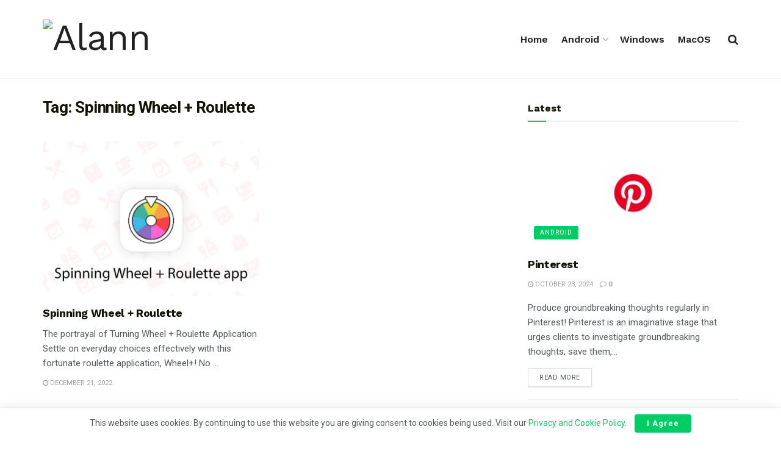

--- FILE ---
content_type: text/html; charset=utf-8
request_url: https://www.google.com/recaptcha/api2/aframe
body_size: 259
content:
<!DOCTYPE HTML><html><head><meta http-equiv="content-type" content="text/html; charset=UTF-8"></head><body><script nonce="S-xo82NPf3UMagVR-NhJDg">/** Anti-fraud and anti-abuse applications only. See google.com/recaptcha */ try{var clients={'sodar':'https://pagead2.googlesyndication.com/pagead/sodar?'};window.addEventListener("message",function(a){try{if(a.source===window.parent){var b=JSON.parse(a.data);var c=clients[b['id']];if(c){var d=document.createElement('img');d.src=c+b['params']+'&rc='+(localStorage.getItem("rc::a")?sessionStorage.getItem("rc::b"):"");window.document.body.appendChild(d);sessionStorage.setItem("rc::e",parseInt(sessionStorage.getItem("rc::e")||0)+1);localStorage.setItem("rc::h",'1765076409676');}}}catch(b){}});window.parent.postMessage("_grecaptcha_ready", "*");}catch(b){}</script></body></html>

--- FILE ---
content_type: text/css
request_url: https://alannapp.b-cdn.net/wp-content/themes/jnews/data/import/freebie/scheme.css?ver=12.0.1
body_size: 1132
content:
/** Color **/
.entry-header .jeg_post_meta .fa,
.jeg_post_meta .fa,
.jeg_post_meta .jpwt-icon {
	color: inherit !important;
}

/** Menu **/
.jeg_main_menu > li > a {
	text-transform: none;
	font-weight: 600;
	font-size: 16px;
}

/** Block **/
.jeg_postblock .jeg_thumb,
ul.instagram-pics .thumbnail-container {
    border-radius: 6px;
}
.jeg_thumb .jeg_post_category a,
.jeg_pl_lg_box .jeg_post_category a,.jeg_pl_md_box .jeg_post_category a,
.jeg_postblock_carousel_2 .jeg_post_category a, .jeg_heroblock .jeg_post_category a,
.jeg_slide_caption .jeg_post_category a {
	padding: 6px 10px;
	line-height: 1;
	border-radius: 3px;
	font-size: 10px;
}

.jeg_block_loadmore a:before, .jeg_block_loadmore a:after {
	display: none;
}

.jeg_block_loadmore a {
	height: auto;
	line-height: 36px;
}

.jeg_post_excerpt {
	font-size: 15px;
}

.jeg_postblock_23 .jeg_post_title {
	font-size: 18px;
}
.jeg_pl_sm .jeg_post_title {
	font-size: 16px;
}

.jeg_postblock_23 .jeg_post.format-video .jeg_thumb:before,
.jeg_postblock_23 .jeg_post.format-gallery .jeg_thumb:before {
	display: none;
}

.jeg_postblock_23 .jeg_post.format-video .jeg_thumb:after,
.jeg_postblock_23 .jeg_post.format-gallery .jeg_thumb:after {

}

.jeg_postblock_23 .jeg_post.format-gallery .jeg_thumb:after {
	margin: 0;
	width: 36px;
	line-height: 36px;
	top: 0;
	left: auto;
	right: 0;
	background: rgba(0,0,0,0.6);
	font-size: 15px;
	border-radius: 0 0 0 3px;
}

.jeg_postblock_23 .jeg_post.format-video .jeg_thumb:after {
	background: rgba(0,0,0,0.6);
	margin: 0;
	top: 10px;
	left: auto;
	right: 10px;
    height: 36px;
    line-height: 32px;
    width: 36px;
    font-size: 13px !important;
}

/** Slider **/
.jeg_slider_type_5_wrapper {
	border-radius: 10px;
}
.jeg_slider_type_5 .jeg_slide_item:before {
	/*background: rgba(0,0,0,0.4);*/
	opacity: 0;
	transition: .25s;
}
.jeg_slider_type_5:hover .jeg_slide_item:before {
	opacity: 1;
}
.jeg_slider_type_5 .jeg_slide_caption {
	opacity: 0;
	transition: .25s;
}
.jeg_slider_type_5:hover .jeg_slide_caption {
	opacity: 1;
}
.jeg_slider_type_5 .jeg_slide_caption .jeg_post_title {
	font-size: 42px;
}
.jeg_slider_type_5_wrapper .tns-outer .tns-controls button {
    bottom: 50px;
    top: auto;
}
.jeg_slider_type_5_wrapper .tns-outer .tns-controls button.tns-prev {
	left: auto;
	right: 84px;
}

/** Single **/
.featured_image .thumbnail-container,
.jeg_featured.jeg_owlslider .tns-outer {
	border-radius: 10px;
	overflow: hidden;
}


/** Form **/
input, textarea, select, .chosen-container-single .chosen-single, .btn, .button {
	border-radius: 4px !important;
}
input:not([type="submit"]) {
	height: 48px;
}
input[type="submit"], .btn, .button, button {
	height: 48px;
	line-height: 48px;
}
.elementor-form .elementor-button.elementor-size-sm {
	min-height: 48px;
}

.jeg-footer-subscribeform .form-field {
	position: relative;
    -js-display: flex;
    display: -webkit-flex;
    display: -ms-flexbox;
    display: flex;
    justify-content: center;
    text-align: left;
}
.jeg-footer-subscribeform .form-field > p:not(:first-child) {
    margin-left: 15px;
}

.jeg_footer .jeg-footer-subscribeform input[type="text"] {
    border-width: 1px;
    font-size: 15px;
    padding: 7px 20px
}
.jeg_footer .jeg-footer-subscribeform input[type="submit"] {
	padding: 0 32px;
}

.jeg-footer-subscribeform div.wpcf7 .ajax-loader {
	display: block;
}
.jeg-footer-subscribeform div.wpcf7-response-output {
	color: #070707;
	padding: 12px 15px;
	margin: 0;
	border-radius: 3px;
}
.jeg-footer-subscribeform div.wpcf7-mail-sent-ok {
	border: 1px solid #30e904;
    background: #d4ffca;
}

.jeg-footer-subscribeform div.wpcf7-mail-sent-ng {
	border: 1px solid #e91b04;
    background: #ffcac4;
}

.jeg-footer-subscribeform div.wpcf7-spam-blocked {
    border: 1px solid #f3af06;
    background: #ffe5a3;
}

.jeg-footer-subscribeform div.wpcf7-validation-errors {
	border: 1px solid #f3ed06;
    background: #fffdb7;
}

@media (max-width: 767px) {
	.jeg-footer-subscribeform .form-field {
		display: block;
	}
	.jeg-footer-subscribeform .form-field > p:not(:first-child) {
	    margin-left: 0;
	}
	.jeg_footer .jeg-footer-subscribeform input[type="submit"] {
		width: 100%;;
	}
}

/** Widget **/
.widget .mc4wp-form, .jeg_sidebar .mc4wp-form {
    padding: 27px 30px;
    border: 0;
    border-radius: 6px;
    background: #FFF4D1;
}

.widget .mc4wp-form h3, .jeg_sidebar .mc4wp-form h3 {
	font-size: 18px;
}


/** Dark mode **/
.jnews-dark-mode .vc_custom_heading {
	color: var(--j-txt-color)!important;
}

--- FILE ---
content_type: text/plain
request_url: https://www.google-analytics.com/j/collect?v=1&_v=j102&a=146345488&t=pageview&_s=1&dl=https%3A%2F%2Falann.fun%2Farchives%2Fdocument-tag%2Fspinning-wheel-roulette&ul=en-us%40posix&dt=Spinning%20Wheel%20%2B%20Roulette%20Archives%20-%20Alann&sr=1280x720&vp=1280x720&_u=IEBAAEABAAAAACAAI~&jid=1055747004&gjid=2132023442&cid=1621712975.1765076390&tid=UA-124721163-1&_gid=1616332992.1765076390&_r=1&_slc=1&z=1340436063
body_size: -448
content:
2,cG-CTFSFDQYYE